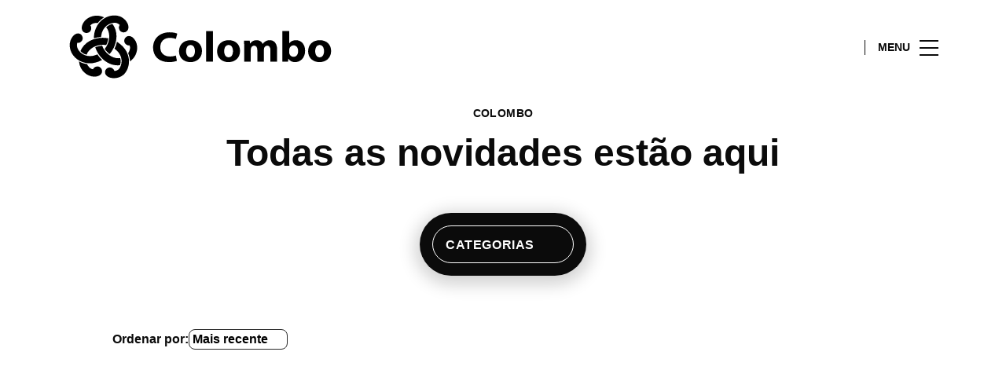

--- FILE ---
content_type: text/html; charset=UTF-8
request_url: https://www.colombo.pt/lifestyle/tag/benetton/
body_size: 1845
content:
<!DOCTYPE html>
<html lang="en">
<head>
    <meta charset="utf-8">
    <meta name="viewport" content="width=device-width, initial-scale=1">
    <title></title>
    <style>
        body {
            font-family: "Arial";
        }
    </style>
    <script type="text/javascript">
    window.awsWafCookieDomainList = [];
    window.gokuProps = {
"key":"AQIDAHjcYu/GjX+QlghicBgQ/7bFaQZ+m5FKCMDnO+vTbNg96AHZ4WDspB1aFJyVQH2dkUBmAAAAfjB8BgkqhkiG9w0BBwagbzBtAgEAMGgGCSqGSIb3DQEHATAeBglghkgBZQMEAS4wEQQM7W6WqUCbHzul4jDCAgEQgDu69PTxw/7akKqxxDbZaXLC4vs4UibAla0yObX4jAjWnHi++X1x+9kjy7qUhd1j/dlv+Ad8Wd1vFcvx4w==",
          "iv":"A6x+YgE66AAAJEn5",
          "context":"ytBV3pYvlcyoAK8ZlwbZBm/rRLtC7mfe71s6vUx4gXGE9Y2yZr24ChdOV4aYrsNnPQnox7oZ1L3eNBr+Tdfrlm5iSnpw777w2AuKFWvjZol8NPKhKduD+x83LNvOVPwdsqIFXgThKoFCeTZZeiHTbIgwQ99WDy4mPWbWJtftKJfrlfXiUIQRS/fMZseCBj1XUKDl1CU59/J4/zNs8V1jdP5ephCUCvIxhTxfI7efiGBiTv6w5fQvQ6vUxtsFPbAU2SBo8FWBIchVR7iJw9fRumkLs2pnai4xH0NULaq0endNmeLuJncmJCdvMXuDoRh38+YPFfbLP2gitoQRe8tkqIR1CUF7pRX6/MLxh7GbFKc1VfTtv45TWPG1vjUjoxSuCogQ"
};
    </script>
    <script src="https://23073214e99f.82e16d3f.us-east-2.token.awswaf.com/23073214e99f/578fac5a6db9/5800e44ebc7b/challenge.js"></script>
</head>
<body>
    <div id="challenge-container"></div>
    <script type="text/javascript">
        AwsWafIntegration.saveReferrer();
        AwsWafIntegration.checkForceRefresh().then((forceRefresh) => {
            if (forceRefresh) {
                AwsWafIntegration.forceRefreshToken().then(() => {
                    window.location.reload(true);
                });
            } else {
                AwsWafIntegration.getToken().then(() => {
                    window.location.reload(true);
                });
            }
        });
    </script>
    <noscript>
        <h1>JavaScript is disabled</h1>
        In order to continue, we need to verify that you're not a robot.
        This requires JavaScript. Enable JavaScript and then reload the page.
    </noscript>
</body>
</html>

--- FILE ---
content_type: image/svg+xml
request_url: https://www.colombo.pt/wp-content/themes/sonae-sierra/dist/img/icons/generic/dropdown-white.svg
body_size: -543
content:
<svg width="24" height="24" viewBox="0 0 24 24" fill="none" xmlns="http://www.w3.org/2000/svg">
<path d="M4.92188 9.44531L11.9425 16.4453L18.9631 9.44531" stroke="#FFFFFF" stroke-width="2"/>
</svg>
